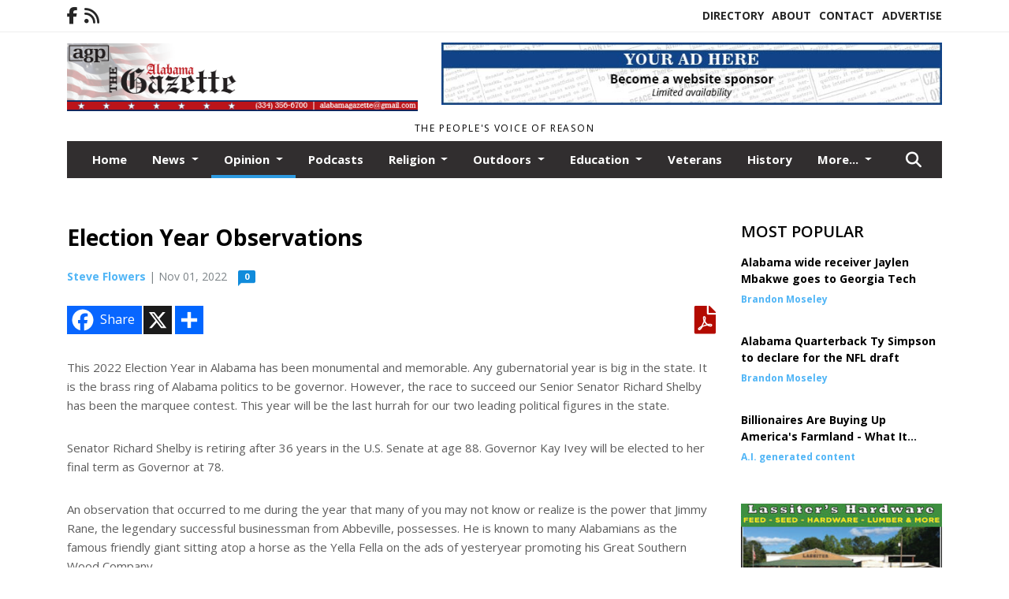

--- FILE ---
content_type: text/html; charset=UTF-8
request_url: https://www.alabamagazette.com/story/2022/11/01/opinion/election-year-observations/2440.html
body_size: 14186
content:









<!doctype html>
<!-- Engine: Aestiva HTML/OS Version 4.89 Developer Edition -->
<html lang="en">






 
 <head>
  <META http-equiv="Content-Type" content="text/html; charset=UTF-8" />
  <META NAME="author" content="Alabama Gazette" />
  <META NAME="description" CONTENT="This 2022 Election Year in Alabama has been monumental and memorable. Any gubernatorial year is big in the state. It is the brass ring of Alabama" />
  <META NAME="keywords" CONTENT="" />
  <META NAME="robots" CONTENT="index,follow" />
  <META HTTP-EQUIV="cache-control" CONTENT="private, no-store, no-cache, must-revalidate" />
  
  <META NAME="revisit-after" CONTENT="45 days" />
  
  <META PROPERTY="og:title" CONTENT="Election Year Observations">
<META PROPERTY="og:description" CONTENT="This 2022 Election Year in Alabama has been monumental and memorable. Any gubernatorial year is big in the state. It is the brass ring of Alabama politics to be governor. However, the race to succeed our Senior Senator Richard Shelby has been the marquee contest. This year will be the last hurrah for our two leading political figures in the state.">
<META PROPERTY="og:url" CONTENT="https://www.alabamagazette.com/story/2022/11/01/opinion/election-year-observations/2440.html">
<META PROPERTY="og:site_name" CONTENT="Alabama Gazette">
<META PROPERTY="og:type" CONTENT="website">
<META PROPERTY="og:ttl" CONTENT="2419200">
<META PROPERTY="og:image" CONTENT="https://www.alabamagazette.com/home/cms_data/dfault/images/companylogo_facebook.png">
  <title>Election Year Observations - Alabama Gazette</title>
  
      <meta name="viewport" content="width=device-width, initial-scale=1">
      <link rel="stylesheet" type="text/css" media="screen" href="/app/website_specifics/pdf_click_menu_small.css" />
      <link rel="stylesheet" type="text/css" media="screen" href="/ASSET/1522x26349/XPATH/cms/website_specifics/css_themes/monarch/monarch.css" />
      
         <link HREF="https://fonts.googleapis.com/css2?family=Open+Sans:ital,wght@0,300;0,400;0,600;0,700;0,800;1,300;1,400;1,600;1,700;1,800&display=swap" rel="stylesheet" />

          <script>
            // Create a link element for the Font Awesome stylesheet with fallback
            const font_awesome_link = document.createElement('link');
            font_awesome_link.rel = 'stylesheet';
            font_awesome_link.type = 'text/css';
            font_awesome_link.href = 'https://repo.charityweather.com/files/font_awesome/font-awesome-6.5.1-pro-ll-kit/css/all-ll-min.css';
 
            // If loading fails, switch to fallback URL
            font_awesome_link.onerror = () => {
              font_awesome_link.href = 'https://repo.lionslight.com/files/font_awesome/font-awesome-6.5.1-pro-ll-kit/css/all-ll-min.css';
            };
 
            // Prepend the stylesheet to the head for faster priority loading
            document.head.prepend(font_awesome_link);
 
            // Optional: Listen for the stylesheet's load event to handle FOUC
            font_awesome_link.onload = () => {
              document.documentElement.classList.add('fa-loaded');
            };
          </script>


<!-- Desktop/canonical vs. mobile/alternate URLs -->
<link rel="canonical" HREF="https://www.alabamagazette.com/story/2022/11/01/opinion/election-year-observations/2440.html">


  <script type="text/javascript" async src="/ASSET/1350x25748/XPATH/cms/js/cookie_consent/3rd_parties/inmobi/header.js"></script>
 <script src="/app/website_specifics/jquery-2-2-2.min.js"></script>


    <script>

     function offsiteLink(a,b){
      a.href='/ajax/selectit?storyId='+b;
      return false;
     }
     function offsiteAdLink(a,b){
      a.href='/ajax/adselectit?adid='+b;
      return false;
     }


     debug=false;


     function expiredAJAX() {
      // noop
     }


     function RemoveContent(d) {document.getElementById(d).style.display = "none";}
     function InsertContent(d) {document.getElementById(d).style.display = ""; swapdiv(d);}

     function swapdiv(a){
      if (a=='div2'){
       CLEAR.f.runOverlay('/ajax/popular/blogged');
      } else {
       CLEAR.f.runOverlay('/ajax/popular/viewed');
      }
     }

    
    </script>
  <!-- Google Tag Manager -->
<script>(function(w,d,s,l,i){w[l]=w[l]||[];w[l].push({'gtm.start':
new Date().getTime(),event:'gtm.js'});var f=d.getElementsByTagName(s)[0],
j=d.createElement(s),dl=l!='dataLayer'?'&l='+l:'';j.async=true;j.src=
'https://www.googletagmanager.com/gtm.js?id='+i+dl;f.parentNode.insertBefore(j,f);
})(window,document,'script','dataLayer','GTM-PXKPJGH');</script>
<!-- End Google Tag Manager -->
  <script src="/app/js/postscribe/postscribe.min.js"></script>

  <!-- Global site tag (gtag.js) - Google Analytics -->
<script async src="https://www.googletagmanager.com/gtag/js?id=UA-120205576-1"></script>
<script>
  window.dataLayer = window.dataLayer || [];
  function gtag(){dataLayer.push(arguments);}
  gtag('js', new Date());

  gtag('config', 'UA-120205576-1');
</script>
  

  <!--AD PREFERENCES NEEDED BY JAVASCRIPTS-->

  <script>const PREFS_LOCAL_AD_SHUFFLER = "normal", PREFS_LOCAL_AD_SHUFFLE_TIMER = 30000, setting_ad_clicks_impressions = "enabled", PREFS_LOCAL_AD_IDLE_LOAD_TIMES = 50, console_logging = "off", privacy_version = "15515", terms_version = "37213", ccsetting = "inmobi", ccrejectbtn = "lg", ccprivacycheckbox = "off";</script>
<script>const ads = JSON.parse('[{"ad_type": "horiz_lg","ad_code": "%3Cimg%20src%3D%22%2FIMG%2F9R5QG3g3CJzK5j8lMuOF88YR%5FtdHS%2FXPATH%2Fhome%2Fcms%5Fdata%2Fdfault%2Fweb%5Fads%2Fhoriz%2F5745%2Dwebsite%5Fsponsorship%5Fad%5F728x90%2EjpgXEXT1593x40548%2Ejpeg%22%20width%3D%22728%22%20height%3D%2290%22%20alt%3D%22%22%3E","ad_id": "Ooimuc2km3fucCs5lgvwynrio%2D4Bx0yk%2D3Eux"},{"ad_type": "square","ad_code": "%3Cspan%20class%3D%22ad%5Flocal%5Fsquare%22%3E%3Ca%20href%3D%22https%3A%2F%2Fwww%2Efacebook%2Ecom%2Fprofile%2Ephp%3Fid%3D100036361604490%22%20target%3D%22blank%22%3E%3Cimg%20src%3D%22%2FIMG%2FxkVqidncdZOZijQKTxszk5YXnzhz9fudg%2FXPATH%2Fhome%2Fcms%5Fdata%2Fdfault%2Fweb%5Fads%2Fsquare%2F9346%2Dlassiters%5Fad%5F5%2EjpgXEXT1773x36042is%2Ejpeg%22%20width%3D%22300%22%20height%3D%22200%22%20alt%3D%22%22%3E%3C%2Fa%3E%3C%2Fspan%3E","ad_id": "1JDHP9XFHYAP9jNaGBQRTIMDJfZiSZTFfYYvibiab"}]');</script>

<script src="/ASSET/1533x23183/XPATH/cms/website_specifics/monarch_ad_shuffler.js"></script>

<script>$(function() {
    var submitIcon = $('.searchbox-icon');
    var inputBox = $('.searchbox-input');
    var searchBox = $('.searchbox');
    var isOpen = false;
    submitIcon.click(function () {
        if (isOpen == false) {
            searchBox.addClass('searchbox-open');
            inputBox.focus();
            isOpen = true;
        } else {
            searchBox.removeClass('searchbox-open');
            inputBox.focusout();
            isOpen = false;
        }
    });
    submitIcon.mouseup(function () {
        return false;
    });
    searchBox.mouseup(function () {
        return false;
    });
    $(document).mouseup(function () {
        if (isOpen == true) {
            $('.searchbox-icon').css('display', 'block');
            submitIcon.click();
        }
    });


 runIf($('.menu').length,'jQuery.sticky','/app/website_specifics/sticky.js',function(){
  $(".menu").sticky({ topSpacing: 0, center:true, className:"stickynow" });
 });



});
function buttonUp() {
    var inputVal = $('.searchbox-input').val();
    inputVal = $.trim(inputVal).length;
    if (inputVal !== 0) {
        $('.searchbox-icon').css('display', 'none');
    } else {
        $('.searchbox-input').val('');
        $('.searchbox-icon').css('display', 'block');
    }
}



runIf=function(condition,name,url,callback){
 if(condition){
  runSafe(name,url,callback);
 }
}



runSafe=function(name,url,callback){
 if(typeof window[name] != 'undefined'){
  callback();
 } else {
  if(typeof runsafe != 'object'){runsafe={};}
  if(runsafe[url] && runsafe[url].constructor === Array){var loadit=false;} else {runsafe[url]=[];var loadit=true;}
  runsafe[url].push(callback);
  // START001 UI stuff not necessary
  // if (document.body){document.body.style.borderTop="10px solid red";}
  // END001 UI stuff not necessary
  if (loadit){
   var js = document.createElement('script');
   js.async = true;
   js.src = url;
   js.onload = js.onreadystatechange = (function(){return function(){
    while(runsafe[url].length){
     var f=runsafe[url].shift();
     f();
    }
    delete runsafe[url];
    var count = 0; for (var k in runsafe) if (runsafe.hasOwnProperty(k)) count++;
    if(count==0){
     // START002 UI stuff not necessary
     if (document.body){document.body.style.borderTop="none";}
     // END002 UI stuff not necessary
    }
   }})();
   var first = document.getElementsByTagName('script')[0];
   first.parentNode.insertBefore(js, first);
  }
 }
}



</script>

<style>
.preLoadImg {
    display: none;
}
#undefined-sticky-wrapper:before {
    height:50px;
    background-color: #B6BD98;
}
</style>

<!-- CSS for print_sub_alert -->
<style>

.print_sub_container {
    width:auto;
}
.print_sub_container div {
    width:auto;
}
.print_sub_container .print_sub_header {
//    background-color:#c7edfc;
//    padding: 12px 2px;
    cursor: pointer;
    font-weight: bold;
}
.print_sub_container .print_sub_content {
    display: none;
    padding : 5px;
}
</style>



  



 </head>
 <body>
<!-- Google Tag Manager (noscript) -->
<noscript><iframe src="https://www.googletagmanager.com/ns.html?id=GTM-PXKPJGH"
height="0" width="0" style="display:none;visibility:hidden"></iframe></noscript>
<!-- End Google Tag Manager (noscript) -->

<img class="preLoadImg" src="/home/cms_data/dfault/images/home-menu-icon.png" width="1" height="1" alt="" />
<img class="preLoadImg" src="/home/cms_data/dfault/images/home-menu-active-icon.png" width="1" height="1" alt="" />



<!-- BEGIN TEXT THAT APPEARED BEFORE THE MAIN DIV. -->
<!--GOOGLE_SURVEYS_TEXT (003575)-->

<!-- END TEXT THAT APPEARED BEFORE THE MAIN DIV. -->


  <section class="top-bar">
    <div class="container">
      <div class="row">
	<div class="col-sm-2">
	  <ul class="social">
      <li class="nav-item jvlmn"><a  href="https://www.facebook.com/alabamagazette"  target="n/a"><i class='fa-brands fa-facebook-f' aria-hidden='true'></i></a></li><li class="nav-item jvlmn"><a  href="https://www.alabamagazette.com/rss"  target="n/a"><i class='fa fa-rss' aria-hidden='true'></i></a></li>
	  </ul>
	</div>
	<div class="col-sm-10 text-right">
	  <div id="main_menu">
	    <ul class="links">
            <li class="nav-item jvlmn"><a  href="https://www.alabamagazette.com/directory" >Directory</a></li><li class="nav-item jvlmn"><a  href="https://www.alabamagazette.com/about" >About</a></li><li class="nav-item jvlmn"><a  href="https://www.alabamagazette.com/contact" >Contact</a></li><li class="nav-item jvlmn"><a  href="https://www.alabamagazette.com/advertise" >Advertise</a></li>
	    </ul>
	  </div>
	</div>
      </div>
    </div>
  </section>
   

   <!--/// Header ///-->
	<header class="header home-4">
		<div class="container">
			<div class="row">
				<div class="col-sm-5">
					<figure class="logo"><a href="https://www.alabamagazette.com/" aria-label="Home"><img src="/home/cms_data/dfault/images/masthead_522x100.png" alt="" class="logo"></a>
					</figure>
				</div>
				<div class="col-sm-7 text-right xs-none">
      <div class="header_story_ad" aria-hidden="true"><div class="ad_local_lghoriz" data-mobile-ad1="" data-mobile-ad2="" data-desktop-ad1="%3C%21%2D%2Dad%5Finit%5Fctr%3A6OIMUCcKMdFUCoSfLGIqlVRMOge3XaYKkdqUX%2D%2D%3E%3Cimg%20src%3D%22%2FIMG%2F9R5QG3g3CJzK5j8lMuOF88YR%5FtdHS%2FXPATH%2Fhome%2Fcms%5Fdata%2Fdfault%2Fweb%5Fads%2Fhoriz%2F5745%2Dwebsite%5Fsponsorship%5Fad%5F728x90%2EjpgXEXT1593x40548%2Ejpeg%22%20width%3D%22728%22%20height%3D%2290%22%20alt%3D%22%22%3E" data-desktop-ad2=""></div></div>
 				</div>
			</div>
			<div class="row">
				<div class="col-sm-12">
					<div class="date">
    <div class="grid_1 rightone">
     <p class="pub_date">
      The people's voice of reason
     </p>
    </div>
					</div>
				</div>
			</div>
		</div>
	</header>
<!-- Dynamic script (11-21-2025) -->
<style>
#JvlNavbarContent {
    width: 100%  /* Prevents wrapping */
}
#JvlNavbarContent .nav {
    flex-wrap: nowrap;  /* Prevents wrapping */
}
#JvlNavbarContent .nav a {
    white-space: nowrap;  /* Prevents text wrapping */
}
#JvlNavbarContent .nav > li {  /* Hide all menu items initially */
    opacity: 0;
    /* transition: opacity 0.2s ease; /* Animation when JS adds .show */
}
#JvlNavbarContent .nav > li.show { /* Reveal all menu items */
    opacity: 1;
}

/* ADDED 12-4-2025: Apply opacity: 1 when screen width is 990px or less */
@media screen and (max-width: 990px) {
    #JvlNavbarContent .nav > li {
        opacity: 1;
    }
}

</style>
<script>const dynamicMenu = true;</script>
   <section class="header home-4" style="top:0;position:sticky;padding-top:0;z-index:2022;">
		<div class="container">
			<div class="row">
				<div class="col-sm-12">
					<nav class="navbar navbar-expand-lg navbar-default">
        <div class="navbar-header">
    <button class="navbar-toggler" type="button" data-bs-toggle="collapse" data-bs-target="#JvlNavbarContent" aria-controls="navbarSupportedContent" aria-expanded="false" aria-label="Toggle navigation">
      <i class="fa fa-bars" style="color:#fff;"></i>
    </button>
        </div>

        <!-- Collect the nav links, forms, and other content for toggling -->
        <div class="collapse navbar-collapse" id="JvlNavbarContent">
          <ul class="nav navbar-nav  me-auto mb-2 mb-lg-0"><li class="nav-item jvlmnreg"><a class="nav-link" href="https://www.alabamagazette.com/">Home</a></li>
      <li class="dropdown nav-item jvlmnreg">
              <a href="https://www.alabamagazette.com/section/news" class="nav-link dropdown-toggle" data-bs-toggle="dropdown" role="button" aria-haspopup="true" aria-expanded="false">News <span class="caret"></span></a>
              <ul class="dropdown-menu">
        <li class="nav-item jvlmnreg"><a href="https://www.alabamagazette.com/section/news" class="dropdown-item nav-link">All</a></li>
        <li class="nav-item jvlmnreg"><a href="https://www.alabamagazette.com/section/news/inside%5Fthe%5Fstatehouse" class="dropdown-item nav-link">Inside the Statehouse</a></li>
        <li class="nav-item jvlmnreg"><a href="https://www.alabamagazette.com/section/news/montgomery%5Fcounty%5Fsheriffs%5Foffice" class="dropdown-item nav-link">Montgomery County Sheriffs Office</a></li>
        <li class="nav-item jvlmnreg"><a href="https://www.alabamagazette.com/section/news/publications%5Farchive" class="dropdown-item nav-link">Publications Archive</a></li>
        <li class="nav-item jvlmnreg"><a href="https://www.alabamagazette.com/section/news/women" class="dropdown-item nav-link">Women</a></li>
       </ul></li>
      <li class="dropdown nav-item jvlmnreg active">
              <a href="https://www.alabamagazette.com/section/opinion" class="nav-link dropdown-toggle" data-bs-toggle="dropdown" role="button" aria-haspopup="true" aria-expanded="false">Opinion <span class="caret"></span></a>
              <ul class="dropdown-menu">
        <li class="nav-item jvlmnreg"><a href="https://www.alabamagazette.com/section/opinion" class="dropdown-item nav-link">All</a></li>
        <li class="nav-item jvlmnreg"><a href="https://www.alabamagazette.com/section/opinion/holtsford%27s%5Flegal%5Fcorner" class="dropdown-item nav-link">Holtsford's Legal Corner</a></li>
        <li class="nav-item jvlmnreg"><a href="https://www.alabamagazette.com/section/opinion/inside%5Fthe%5Fstatehouse" class="dropdown-item nav-link">Inside the Statehouse</a></li>
        <li class="nav-item jvlmnreg"><a href="https://www.alabamagazette.com/section/opinion/misc" class="dropdown-item nav-link">Misc</a></li>
        <li class="nav-item jvlmnreg"><a href="https://www.alabamagazette.com/section/opinion/robservations" class="dropdown-item nav-link">Robservations</a></li>
        <li class="nav-item jvlmnreg"><a href="https://www.alabamagazette.com/section/opinion/think" class="dropdown-item nav-link">Think</a></li>
        <li class="nav-item jvlmnreg"><a href="https://www.alabamagazette.com/section/opinion/trisston%27s%5Ftidbits" class="dropdown-item nav-link">Trisston's Tidbits</a></li>
        <li class="nav-item jvlmnreg"><a href="https://www.alabamagazette.com/section/opinion/women" class="dropdown-item nav-link">Women</a></li>
       </ul></li><li class="nav-item jvlmnreg"><a class="nav-link" href="https://www.alabamagazette.com/section/podcasts">Podcasts</a></li>
      <li class="dropdown nav-item jvlmnreg">
              <a href="https://www.alabamagazette.com/section/religion" class="nav-link dropdown-toggle" data-bs-toggle="dropdown" role="button" aria-haspopup="true" aria-expanded="false">Religion <span class="caret"></span></a>
              <ul class="dropdown-menu">
        <li class="nav-item jvlmnreg"><a href="https://www.alabamagazette.com/section/religion" class="dropdown-item nav-link">All</a></li>
        <li class="nav-item jvlmnreg"><a href="https://www.alabamagazette.com/section/religion/reflections" class="dropdown-item nav-link">Reflections</a></li>
        <li class="nav-item jvlmnreg"><a href="https://www.alabamagazette.com/section/religion/soul%5Fsearching" class="dropdown-item nav-link">Soul Searching</a></li>
       </ul></li>
      <li class="dropdown nav-item jvlmnreg">
              <a href="https://www.alabamagazette.com/section/outdoors" class="nav-link dropdown-toggle" data-bs-toggle="dropdown" role="button" aria-haspopup="true" aria-expanded="false">Outdoors <span class="caret"></span></a>
              <ul class="dropdown-menu">
        <li class="nav-item jvlmnreg"><a href="https://www.alabamagazette.com/section/outdoors" class="dropdown-item nav-link">All</a></li>
        <li class="nav-item jvlmnreg"><a href="https://www.alabamagazette.com/section/outdoors/kritter%5Fkorner" class="dropdown-item nav-link">Kritter Korner</a></li>
        <li class="nav-item jvlmnreg"><a href="https://www.alabamagazette.com/section/outdoors/woods%5F%26%5Fwaters" class="dropdown-item nav-link">Woods & Waters</a></li>
       </ul></li>
      <li class="dropdown nav-item jvlmnreg">
              <a href="https://www.alabamagazette.com/section/education" class="nav-link dropdown-toggle" data-bs-toggle="dropdown" role="button" aria-haspopup="true" aria-expanded="false">Education <span class="caret"></span></a>
              <ul class="dropdown-menu">
        <li class="nav-item jvlmnreg"><a href="https://www.alabamagazette.com/section/education" class="dropdown-item nav-link">All</a></li>
        <li class="nav-item jvlmnreg"><a href="https://www.alabamagazette.com/section/education/tech%5Ftalk" class="dropdown-item nav-link">Tech Talk</a></li>
        <li class="nav-item jvlmnreg"><a href="https://www.alabamagazette.com/section/education/the%5Feducation%5Fstation" class="dropdown-item nav-link">The Education Station</a></li>
       </ul></li><li class="nav-item jvlmnreg"><a class="nav-link" href="https://www.alabamagazette.com/section/veterans">Veterans</a></li><li class="nav-item jvlmnreg"><a class="nav-link" href="https://www.alabamagazette.com/section/history">History</a></li>
      <li class="dropdown nav-item jvlmnreg">
              <a href="https://www.alabamagazette.com/section/sports" class="nav-link dropdown-toggle" data-bs-toggle="dropdown" role="button" aria-haspopup="true" aria-expanded="false">Sports <span class="caret"></span></a>
              <ul class="dropdown-menu">
        <li class="nav-item jvlmnreg"><a href="https://www.alabamagazette.com/section/sports" class="dropdown-item nav-link">All</a></li>
        <li class="nav-item jvlmnreg"><a href="https://www.alabamagazette.com/section/sports/college%5Ffootball" class="dropdown-item nav-link">College Football</a></li>
       </ul></li><li class="nav-item jvlmnreg"><a class="nav-link" href="https://www.alabamagazette.com/section/health">Health</a></li>
      <li class="dropdown nav-item jvlmnreg">
              <a href="https://www.alabamagazette.com/#" class="nav-link dropdown-toggle" data-bs-toggle="dropdown" role="button" aria-haspopup="true" aria-expanded="false">More... <span class="caret"></span></a>
              <ul class="dropdown-menu">
        <li class="nav-item jvlmnreg"><a href="https://www.alabamagazette.com/section/events" class="dropdown-item nav-link">Events</a></li>
        <li class="nav-item jvlmnreg"><a href="https://www.alabamagazette.com/section/food" class="dropdown-item nav-link">Food</a></li>
        <li class="nav-item jvlmnreg"><a href="https://www.alabamagazette.com/section/seniors" class="dropdown-item nav-link">Seniors</a></li>
        <li class="nav-item jvlmnreg"><a href="https://www.alabamagazette.com/section/gardening" class="dropdown-item nav-link">Gardening</a></li>
       </ul></li><li class="nav-item jvlmn"><a  href="https://www.alabamagazette.com/directory" >Directory</a></li><li class="nav-item jvlmn"><a  href="https://www.alabamagazette.com/about" >About</a></li><li class="nav-item jvlmn"><a  href="https://www.alabamagazette.com/contact" >Contact</a></li><li class="nav-item jvlmn"><a  href="https://www.alabamagazette.com/advertise" >Advertise</a></li>
								</ul><ul class="nav navbar-nav ml-auto"><div class="navbar-nav ml-auto">
				            <a href="javascript:;" class="search-toggler"> 
								<i class="fa fa-search"></i>
							</a>
							<div id="search-form">
							    <form method="GET" class="searchbox" autocomplete="on" ACTION="/findit" NAME="findit">
                                                                <input class="search" type="text" name="mysearch" placeholder="Search" required="" value="" title="search">
								<input class="submit-search" type="submit" value="Submit">
                                                            </form>
							</div>
				        </div></ul></div>
					</nav>
				</div>
			</div>
		</div>
	</section>
<script>
/**
 * Dynamic Navigation Menu with Responsive Overflow
 * Automatically collapses menu items into a "More..." dropdown on narrow screens
 */

(function() {
    'use strict';

    // Configuration
    const CONFIG = {
        RESERVED_SPACE: 200,
        BREAKPOINT: 990,
        DEBOUNCE_DELAY: 0,
        SELECTOR: {
            MAIN_MENU: 'ul.nav.navbar-nav.me-auto',
            DROPDOWN_TOGGLE: '[data-bs-toggle="dropdown"]'
        },
        CLASS: {
            NAV_ITEM: 'nav-item',
            NAV_LINK: 'nav-link',
            DROPDOWN: 'dropdown',
            DROPDOWN_ITEM: 'dropdown-item',
            DROPDOWN_MENU: 'dropdown-menu',
            DROPEND: 'dropend',
            HIDDEN: 'd-none',
            PROTECTED: 'jvlmn',
            REGULAR: 'jvlmnreg',
            MORE_DROPDOWN: 'more-dropdown',
            MORE_MENU: 'more-menu'
        }
    };

    // State management
    let resizeTimer = null;
    let mainMenu = null;
    let moreDropdown = null;
    let moreMenu = null;
    let hasInitialized = false; // track if init() has run

    /**
     * Initialize the dynamic menu system
     */
    function init() {
        try {
            if (hasInitialized) return; // safety check
            hasInitialized = true;
            // Check if dynamic menu is enabled
            if (!shouldInitialize()) {
                return;
            }

            mainMenu = document.querySelector(CONFIG.SELECTOR.MAIN_MENU);
            
            if (!mainMenu) {
                console.error('[DynamicMenu] Main menu not found. Selector:', CONFIG.SELECTOR.MAIN_MENU);
                return;
            }

            mergeExistingMoreDropdowns();
            setupEventListeners();
            adjustMenu();
            showNavbar();
        } catch (error) {
            console.error('[DynamicMenu] Initialization error:', error);
        }
    }

    /**
    * Show navbar sections on page load
    */
    function showNavbar() {
        const items = document.querySelectorAll('#JvlNavbarContent .navbar-nav > li');
        items.forEach((item, index) => {
                item.classList.add('show');
        });
    }

    /**
     * Find and merge any pre-existing "More..." dropdowns
     */
    function mergeExistingMoreDropdowns() {
        const existingDropdowns = Array.from(mainMenu.querySelectorAll('li'))
            .filter(li => li && li.textContent.trim().toLowerCase().startsWith('more...'));

        // Create our consolidated More... dropdown
        createMoreDropdown();

        // Merge items from existing dropdowns
        existingDropdowns.forEach(dropdown => {
            if (dropdown === moreDropdown) return;

            const items = dropdown.querySelectorAll(`.${CONFIG.CLASS.DROPDOWN_MENU} > li`);
            items.forEach(item => moreMenu.appendChild(item));
            dropdown.remove();
        });
    }

    /**
     * Create the More... dropdown element
     */
    function createMoreDropdown() {
        moreDropdown = document.createElement('li');
        moreDropdown.className = `${CONFIG.CLASS.NAV_ITEM} ${CONFIG.CLASS.DROPDOWN} ${CONFIG.CLASS.HIDDEN} ${CONFIG.CLASS.MORE_DROPDOWN}`;
        moreDropdown.innerHTML = `
            <a class="${CONFIG.CLASS.NAV_LINK} dropdown-toggle" href="#" data-bs-toggle="dropdown" data-bs-auto-close="outside" aria-expanded="false">
                More...
            </a>
            <ul class="${CONFIG.CLASS.DROPDOWN_MENU} ${CONFIG.CLASS.MORE_MENU}"></ul>
        `;

        moreMenu = moreDropdown.querySelector(`.${CONFIG.CLASS.MORE_MENU}`);
        mainMenu.appendChild(moreDropdown);
    }

    /**
     * Setup nested dropdown handlers for items inside More...
     */
    function setupNestedDropdowns() {
        if (!moreMenu) return;

        const nestedDropdowns = moreMenu.querySelectorAll(`.${CONFIG.CLASS.DROPDOWN}, .${CONFIG.CLASS.NAV_ITEM}.${CONFIG.CLASS.DROPDOWN}`);

        nestedDropdowns.forEach(dropdown => {
            const toggle = dropdown.querySelector(CONFIG.SELECTOR.DROPDOWN_TOGGLE);
            if (!toggle) return;

            // Style adjustments for nested dropdowns
            if (toggle.classList.contains(CONFIG.CLASS.NAV_LINK)) {
                toggle.classList.add(CONFIG.CLASS.DROPDOWN_ITEM);
            }

            const nestedMenu = dropdown.querySelector(`.${CONFIG.CLASS.DROPDOWN_MENU}`);
            if (nestedMenu) {
                dropdown.classList.add(CONFIG.CLASS.DROPEND);

                // Style nested menu
                if (!nestedMenu.hasAttribute('data-styled')) {
                    nestedMenu.style.padding = '0';
                    nestedMenu.style.position = 'static';
                    nestedMenu.setAttribute('data-styled', 'true');
                }

                // Add classes and indentation to nested items
                styleNestedItems(nestedMenu);

                // Initialize Bootstrap dropdown
                initializeBootstrapDropdown(toggle);
            }
        });
    }

    /**
     * Style nested menu items with proper classes and indentation
     */
    function styleNestedItems(nestedMenu) {
        const items = nestedMenu.querySelectorAll('li');
        items.forEach(item => {
            item.classList.add(CONFIG.CLASS.NAV_ITEM, CONFIG.CLASS.REGULAR);
        });

        const links = nestedMenu.querySelectorAll(`.${CONFIG.CLASS.DROPDOWN_ITEM}, li > a`);
        links.forEach(link => {
            if (!link.hasAttribute('data-indented')) {
                link.style.setProperty('padding-left', '2rem', 'important');
                link.setAttribute('data-indented', 'true');
                link.classList.add(CONFIG.CLASS.NAV_LINK);
            }
        });
    }

    /**
     * Initialize Bootstrap dropdown instance
     */
    function initializeBootstrapDropdown(toggle) {
        if (!window.bootstrap?.Dropdown) return;

        try {
            const existingInstance = bootstrap.Dropdown.getInstance(toggle);
            if (existingInstance) {
                existingInstance.dispose();
            }

            new bootstrap.Dropdown(toggle, { autoClose: true });
        } catch (error) {
            console.error('[DynamicMenu] Error initializing Bootstrap dropdown:', error);
        }
    }

    /**
     * Restore item to its original state when moving out of More...
     */
    function restoreItemState(item) {
        if (!item.classList) return;

        item.classList.remove(CONFIG.CLASS.DROPEND);
        item.classList.add(CONFIG.CLASS.NAV_ITEM);

        // Restore dropdown toggle classes
        const toggle = item.querySelector(CONFIG.SELECTOR.DROPDOWN_TOGGLE);
        if (toggle?.classList.contains(CONFIG.CLASS.DROPDOWN_ITEM)) {
            toggle.classList.remove(CONFIG.CLASS.DROPDOWN_ITEM);
        }

        // Remove nested dropdown styling
        const nestedMenu = item.querySelector(`.${CONFIG.CLASS.DROPDOWN_MENU}`);
        if (nestedMenu?.hasAttribute('data-styled')) {
            nestedMenu.removeAttribute('style');
            nestedMenu.removeAttribute('data-styled');

            const nestedItems = nestedMenu.querySelectorAll('[data-indented="true"]');
            nestedItems.forEach(link => {
                link.style.paddingLeft = '';
                link.removeAttribute('data-indented');
            });
        }
    }

    /**
     * Move all items from More... back to main menu
     */
    function moveItemsBackToMainMenu() {
        while (moreMenu.firstChild) {
            const child = moreMenu.firstChild;
            restoreItemState(child);
            mainMenu.insertBefore(child, moreDropdown);
        }
    }

    /**
     * Prepare item for insertion into More... dropdown
     */
    function prepareItemForMore(item) {
        item.classList.add(CONFIG.CLASS.NAV_ITEM, CONFIG.CLASS.REGULAR);

        const link = item.querySelector('a');
        if (link && !link.classList.contains(CONFIG.CLASS.NAV_LINK)) {
            link.classList.add(CONFIG.CLASS.NAV_LINK);
        }
    }

    /**
     * Main adjustment logic - handles menu overflow
     */
    function adjustMenu() {
        if (!mainMenu || !moreDropdown || !moreMenu) return;

        // Reset: move everything back
        moveItemsBackToMainMenu();
        moreDropdown.classList.add(CONFIG.CLASS.HIDDEN);

        // Only apply overflow logic on desktop
        if (window.innerWidth <= CONFIG.BREAKPOINT) return;

        const containerWidth = mainMenu.parentElement.offsetWidth;
        const items = Array.from(mainMenu.children).filter(li => li !== moreDropdown);
        
        let usedWidth = 0;
        let overflowIndex = -1; // BEFORE 11-19-2025: -1

        // Find overflow point
        for (let i = 0; i < items.length; i++) {
            usedWidth += items[i].offsetWidth;

            if (usedWidth > containerWidth - CONFIG.RESERVED_SPACE) {
                overflowIndex = i;   // BEFORE 11-19-2025: i - 1
                break;
            }
        }

        // Move overflowing items to More...
        if (overflowIndex >= 0) {
            for (let i = items.length - 1; i >= overflowIndex; i--) {
                const item = items[i];

                // Skip protected items
                if (item.classList.contains(CONFIG.CLASS.PROTECTED)) continue;

                prepareItemForMore(item);
                moreMenu.insertBefore(item, moreMenu.firstChild);
            }

            if (moreMenu.children.length > 0) {
                moreDropdown.classList.remove(CONFIG.CLASS.HIDDEN);
                setupNestedDropdowns();
            }
        }
    }

    /**
     * Debounced resize handler
     */
    function handleResize() {
        clearTimeout(resizeTimer);
        resizeTimer = setTimeout(adjustMenu, CONFIG.DEBOUNCE_DELAY);
    }

    /**
     * Setup event listeners
     */
    function setupEventListeners() {
        window.addEventListener('resize', handleResize);
    }

    /**
     * Cleanup function for proper teardown
     */
    function destroy() {
        window.removeEventListener('resize', handleResize);
        clearTimeout(resizeTimer);
    }

    /**
     * Check if dynamic menu is enabled via global variable
     */
    function shouldInitialize() {
        return typeof dynamicMenu !== 'undefined' && dynamicMenu === true;
    }

    /**
    // Initialize when DOM is ready
    if (document.readyState === 'loading') {
        document.addEventListener('DOMContentLoaded', init);
    } else {
        init();
    }
    */

    /* ADDED 12-4-2025 */
    if (window.innerWidth > CONFIG.BREAKPOINT){
        init();
    } else {
        showNavbar();
    }

    // Listen for resize
    window.addEventListener('resize', () => {
        if (!hasInitialized && window.innerWidth > CONFIG.BREAKPOINT) {
            init(); // run once when crossing above breakpoint
        }
    });

})();
</script>

   <section class="head-info">
		<div class="container">
			<div class="row">
				<div class="col-8">
					<span id="weatherinfo1"><div class="weather-info">
						<script tag="a" src="https://repo.charityweather.com/cw.js" onerror="this.onerror=null;this.src='https://www.charityweather.com/cw.js';" widgetid="3r2slofbbek" locationname="Montgomery, AL" iconstyle="colorfill" trigger="click" widget-align="left" data-style="opacity:0;" showname="true"></script>
					</div></span>

				</div>
				<div class="col-4 text-right">
					
					<!--<a href="javascript:;" class="primary-btn">e-Edition</a>-->
				</div>
			</div>
		</div>
	</section><section class="main-dt">
		<div class="container">
			<div class="row">
				<div class="col-lg-9 col-md-8 lft"><!--/// Begin Article from headline... ///--><!-- open the "right_border" div --><div class="right_border"><h1>Election Year Observations</h1><div class="byline_date_comments"><span class='author'><span class='font-weight-bold'><a href='https://www.alabamagazette.com/author/steve_flowers' aria-label="Author link" class="author-blue">Steve Flowers</a></span></span><span class="volume_issue"> | Nov 01, 2022</span><a class="comment_link_button bothsociallink_border c-info" href="#readercomments">0</a></div> <!--END class="byline_date_comments"-->
	<div class="a2a_kit a2a_kit_size_32 a2a_default_style" style="margin-bottom: 30px;">
		    <a class="a2a_button_facebook a2alink_border a2a_fb">Share</a>
    <a class="a2a_button_x a2alink_border"></a>
    <a class="a2a_dd a2alink_border" href="https://www.addtoany.com/share" data-annotation="none" aria-label="Addtoany button"></a>
<a class='small_link' href='https://www.alabamagazette.com/home/cms_data/dfault/photos/stories/id/4/0/2440/1807672.pdf#page=2' target='_blank'><i class="fas fa-file-pdf" title="Page 2 of e-Edition"></i></a>
	</div>
<script src="//static.addtoany.com/menu/page.js" async></script><div class="title_separator"></div><div class="c-box"><P>This 2022 Election Year in Alabama has been monumental and memorable. Any gubernatorial year is big in the state. It is the brass ring of Alabama politics to be governor. However, the race to succeed our Senior Senator Richard Shelby has been the marquee contest. This year will be the last hurrah for our two leading political figures in the state. </P><P>Senator Richard Shelby is retiring after 36 years in the U.S. Senate at age 88. Governor Kay Ivey will be elected to her final term as Governor at 78.</P><P>An observation that occurred to me during the year that many of you may not know or realize is the power that Jimmy Rane, the legendary successful businessman from Abbeville, possesses. He is known to many Alabamians as the famous friendly giant sitting atop a horse as the Yella Fella on the ads of yesteryear promoting his Great Southern Wood Company.</P><P>In my years of observing Alabama politics, I do not believe there has been an individual that has been the closest confidant and friend to the two most powerful political people in the state. Senator Shelby and Governor Ivey are unquestionably the two most powerful political people in the state, but they are arguably two of the most important political figures in modern Alabama political history. If you sat both Ivey and Shelby down and asked them to tell you their best friend and confidant, they both would probably say Jimmy Rane. </P><P>Governor Ivey and Rane have been friends and allies since their college days at Auburn University 60 years ago. Shelby and Rane have been bonded for at least 36 years. As busy as Senator Shelby has been as one of the most important leaders in Washington and world affairs, the last 10 years a week does not go by that Shelby and Rane do not talk. Rane knows when Shelby has a cold before his wife Annette knows. Rane has been Ivey’s and Shelby’s benefactor and ally for not what they can do for him. He does not get anything out of his relationship with Shelby and Ivey. He is just their friend.</P><P>He is also loyal to his hometown of Abbeville and Henry County. The Great Southern Wood is the main thing in Abbeville and a mainstay for the entire Wiregrass. His benevolence to his hometown is unparalleled.Another development I have watched this year is some good old fashioned hardnosed hard work on the campaign trail by some of the 2022 candidates. It is understandable that those running for office on this year’s ballot would be on the campaign trail. </P><P>However, one Twinkle Andress Cavanaugh, the President of the Public Service Commission, has canvassed the rural counties of Alabama more extensively than most of the successful candidates running statewide this year. And, folks, her name was not even on the ballot this year. She runs for reelection to the PSC Presidency in 2024. To say that she will be unbeatable for reelection to her post as head of the PSC would be an understatement.</P><P>Twinkle Cavanaugh is probably the best known political figure in the state going forward in the post Richard Shelby/Kay Ivey era. She has run statewide numerous times and has been successful in most of those races. When you run that many times, you build a grassroots organization. Then you add that she has been Chairman of the Republican Party and a loyal supporter of popular past Republican presidents. She has not let any grass grow under her feet this year. She has watered that grassroots organization during this off year with one-on-one visits, especially to the remote rural counties of the state. Her diligence will pay off in future years. She is still young and a good bet to be governor or U.S. Senator one day.</P><P>Folks in Montgomery and throughout the state are glad to see State Senator Billy Beasley run again, successfully, for another term. He is one of the most well-liked and respected members of the upper chamber in the State Capitol. Billy is the only white Democrat in the Alabama Senate. Do not bet on his not running again in 2026. He is the youngest looking 82 year old I have ever seen and his brother Jere is the youngest 85 year old I have ever seen. They must have pretty good genes.</P></div><!-- close the "right_border" div -->
<div style="clear:both"></div></div>
    <script> 
      try { _402_Show(); } catch(e) {} 
    </script><p class="skel"></p>
	<div class="news-breaking-info you_might_be_interested_in">
	  <div class="style-head my_style_head"><h2>You might be interested in:</h2></div>
  <ul>
<li><a href='https://www.alabamagazette.com/story/2025/12/01/opinion/au-perspective-pres-roberts-cockroaches/9375.html' >AU Perspective: Pres. Roberts' Cockroaches</a></li>
<li><a href='https://www.alabamagazette.com/story/2025/12/01/opinion/from-prosecutor-to-political-punchline-the-rise-and-fall-of-fani-willis/9160.html' >From Prosecutor to Political Punchline: The Rise and Fall of Fani Willis</a></li>
<li><a href='https://www.alabamagazette.com/story/2025/12/01/opinion/tim-walzs-one-billion-dollar-fraud-scandal-is-bigger-than-watergate-and-the-whistleblower-retaliation-makes-it-even-worse/9240.html' >Tim Walz's One Billion Dollar Fraud Scandal Is Bigger Than Watergate And The Whistleblower Retaliation Makes It Even Worse</a></li>
<li><a href='https://www.alabamagazette.com/story/2025/12/27/opinion/democrats-offering-slate-with-familiar-names-as-ron-sparks-is-poised-to-run-for-ag-commissioner/9426.html' >Democrats offering slate with familiar names as Ron Sparks is poised to run for Ag. Commissioner</a></li>
<li><a href='https://www.alabamagazette.com/story/2025/12/27/opinion/no-mercy-for-child-predators/9188.html' >No Mercy for Child Predators</a></li>
</ul></div>

<div class="clear">&nbsp;</div><!--/// CLEAR ///--><!--END CONTENT AREA-->

				</div>
     <!--BEGIN SIDEBAR CONTENT AREA-->
				<div class="col-lg-3 col-md-4 rht"><!--BEGIN SIDEBAR CONTENT AREA--><div class="news-breaking-info most_popular"><div class="style-head"><h2>Most Popular</h2></div><ul><li><h3><a href='https://www.alabamagazette.com/story/2026/01/12/sports/alabama-wide-receiver-jaylen-mbakwe-goes-to-georgia-tech/9528.html' aria-label=''>Alabama wide receiver Jaylen Mbakwe goes to Georgia Tech</a></h3><h4><span><strong>Brandon Moseley</strong> </span> </h4></li>
<li><h3><a href='https://www.alabamagazette.com/story/2026/01/12/sports/alabama-quarterback-ty-simpson-to-declare-for-the-nfl-draft/9552.html' aria-label=''>Alabama Quarterback Ty Simpson to declare for the NFL draft</a></h3><h4><span><strong>Brandon Moseley</strong> </span> </h4></li>
<li><h3><a href='https://www.alabamagazette.com/story/2026/01/12/news/billionaires-are-buying-up-americas-farmland-what-it-means-for-rural-communities/9576.html' aria-label=''>Billionaires Are Buying Up America's Farmland - What It Means for Rural Communities</a></h3><h4><span><strong>A.I. generated content</strong> </span> </h4></li>
</ul></div><div class="side_separator ss_invisible"></div><div class="squaread_insertpoint" id="sq1"><div style="text-align:center;" aria-hidden="true" class="ad_type_square"><!--ad_init_ctr:FZTXfNnVXoQfNzdqWRT1wgcXZzpeipjVvoo%5Fyryqr--><span class="ad_local_square"><a href="https://www.facebook.com/profile.php?id=100036361604490" target="blank"><img src="/IMG/xkVqidncdZOZijQKTxszk5YXnzhz9fudg/XPATH/home/cms_data/dfault/web_ads/square/9346-lassiters_ad_5.jpgXEXT1773x36042is.jpeg" width="300" height="200" alt=""></a></span></div><div class="side_separator"></div></div><div class="ll_cw_network_ad"></div><div class="side_separator"></div><!--END SIDEBAR CONTENT AREA-->
     <!--END SIDEBAR CONTENT AREA-->					
				</div>					
			</div>					
			<div class="row">
				<div class="col-sm-12"><div class="clear">&nbsp;</div><!--/// CLEAR ///--><div class='reader_comments'>

<!--//////////////////// START READER COMMENTS ////////////////////-->
<a id='readercomments'></a><div class='comments'><h2>Reader Comments<span class="comment-top-text-left">(0)</span></h2><div class="comment-top-text-right align_right">
		<a href='https://www.alabamagazette.com/addyourcomment/2440?r=%2Fstory%2F2022%2F11%2F01%2Fopinion%2Felection%2Dyear%2Dobservations%2F2440%2Ehtml'>Add your comment <div class="c-info" style="left:0;top:2px;"></div></a></div><div class="clear">&nbsp;</div><!--/// CLEAR ///--><div class="clear">&nbsp;</div><!--/// CLEAR ///--></div></div>
<script src='/apps/clear/clear.js'></script>
<!--Story_full--></div>
			</div>	
		</div>
	</section>
   <footer class="footer">
		<div class="container">
			<div class="row">
				<div class="col-sm-12">
					<hr class="top">
				</div>
			</div>
			<div class="row">
				<div class="col-sm-7 bdr-rft">
					<div class="row">
						<div class="col-sm-4">
							<h3>Sections</h3>
							<ul><li><a href='https://www.alabamagazette.com/section/news' aria-label="Section link" class="author-blue">News</a></li><li><a href='https://www.alabamagazette.com/section/opinion' aria-label="Section link" class="author-blue">Opinion</a></li><li><a href='https://www.alabamagazette.com/section/podcasts' aria-label="Section link" class="author-blue">Podcasts</a></li><li><a href='https://www.alabamagazette.com/section/religion' aria-label="Section link" class="author-blue">Religion</a></li><li><a href='https://www.alabamagazette.com/section/outdoors' aria-label="Section link" class="author-blue">Outdoors</a></li><li><a href='https://www.alabamagazette.com/section/education' aria-label="Section link" class="author-blue">Education</a></li><li><a href='https://www.alabamagazette.com/section/veterans' aria-label="Section link" class="author-blue">Veterans</a></li><li><a href='https://www.alabamagazette.com/section/history' aria-label="Section link" class="author-blue">History</a></li><li><a href='https://www.alabamagazette.com/section/sports' aria-label="Section link" class="author-blue">Sports</a></li><li><a href='https://www.alabamagazette.com/section/health' aria-label="Section link" class="author-blue">Health</a></li><li><a href='https://www.alabamagazette.com/section/events' aria-label="Section link" class="author-blue">Events</a></li><li><a href='https://www.alabamagazette.com/section/food' aria-label="Section link" class="author-blue">Food</a></li><li><a href='https://www.alabamagazette.com/section/seniors' aria-label="Section link" class="author-blue">Seniors</a></li><li><a href='https://www.alabamagazette.com/section/gardening' aria-label="Section link" class="author-blue">Gardening</a></li>
							</ul>
						</div>
						<div class="col-sm-4">
						        <h3>Newspaper</h3>
						        <ul>
						          <li><a href="https://www.alabamagazette.com/contact" >Contact</a></li><li><a href="https://www.alabamagazette.com/about" >About</a></li>
						       </ul>
						</div>
						<div class="col-sm-4">
							<h3>Website</h3>
						        <ul>
						          <li><a href="https://www.alabamagazette.com/terms" >Terms of Use</a></li><li><a href="https://www.alabamagazette.com/privacy" >Privacy Policy</a></li><li><a href="https://www.alabamagazette.com/sitemap_index.xml"  target="_blank">Sitemap</a></li><li><span>*By using this website, you agree to our <a href="https://www.alabamagazette.com/privacy">Privacy Policy</a> and <a href="https://www.alabamagazette.com/terms">Terms</a>.</span></li><li><span><a href="javascript:window.__uspapi('displayUspUi', 1, function(data, status) { console.log(data, status); });">*Do not sell or share my personal information.</a></span></li>
						        </ul>
						</div>
					</div>
				</div>
				<div class="col-sm-5 ext-space">
					<div class="row">
						<div class="col-sm-8">
							<h3>Connect With Us</h3>
							<ul>
							  <li><span>12 E. Jefferson St.</span></li><li><span>Montgomery, AL 36104</span></li><li><span></span></li><li><span><a href='mailto:alabamagazette@gmail.com'>alabamagazette@gmail.com</a></span></li><li><span>Ph: (334) 356-6700</span></li><li><span><li><span>&copy; 2026 The Alabama Gazette Publishing, LLC</span></li></span></li>			</ul>
						</div>
						<div class="col-sm-4">
							<h3 class="mbpx-3">Follow Us</h3>
							<ul class="social"><li class="nav-item jvlmn"><a  href="https://www.facebook.com/alabamagazette"  target="n/a"><i class='fa-brands fa-facebook-f' aria-hidden='true'></i></a></li></ul>

							<h3 class="mbpx-3">RSS</h3>
							<ul class="social"><li class="nav-item jvlmn"><a  href="https://www.alabamagazette.com/rss"  target="n/a"><i class='fa fa-rss' aria-hidden='true'></i></a></li></ul>
						</div>
					</div>
				</div>
			</div>
			<div class="row">
				<div class="col-sm-12">
					<hr>
				</div>
			</div>
			<div class="row">
				<div class="col-sm-12">
					<p class="copy">Powered by <strong><a href="http://www.lionslight.com" target="_blank">ROAR Online Publication Software</a></strong> from Lions Light Corporation<br />
     © Copyright 2026</p>
				</div>
			</div>
		</div>

</footer>
<div id="ccflush">
</div>

<script>


$(".more_stories_toggle").click(function () {
    this.style.margin = "0";
    $more_stories_toggle = $(this);
    $more_stories_list = $more_stories_toggle.next(); 							  //getting the next element

//    $more_stories_list.slideToggle("slow", function () {						  //open up the content needed - toggle the slide- if visible, slide up, if not slidedown.

        $more_stories_toggle.text(function () {								  //execute this after slideToggle is done; change text of header based on visibility of content div

            return $more_stories_list.is(":visible") ? "+ More Stories" : "- More Stories";               //change text based on condition
        });
//    });
});



$( ".print_sub_container" ).click(function() {
  $( ".print_sub_content" ).slideToggle( 500, function() {
    // Animation complete.
  });
});

</script>
<script src="/ASSET/1614x19453/XPATH/cms/website_specifics/monarch.js"></script>
<script src="/ASSET/1014x23084/XPATH/cms/website_specifics/monarch_bootstrap.js"></script>

 <!-- <br><small>live</small> (Desktop|paywallfalse|full) -->
 </body>


</html>
